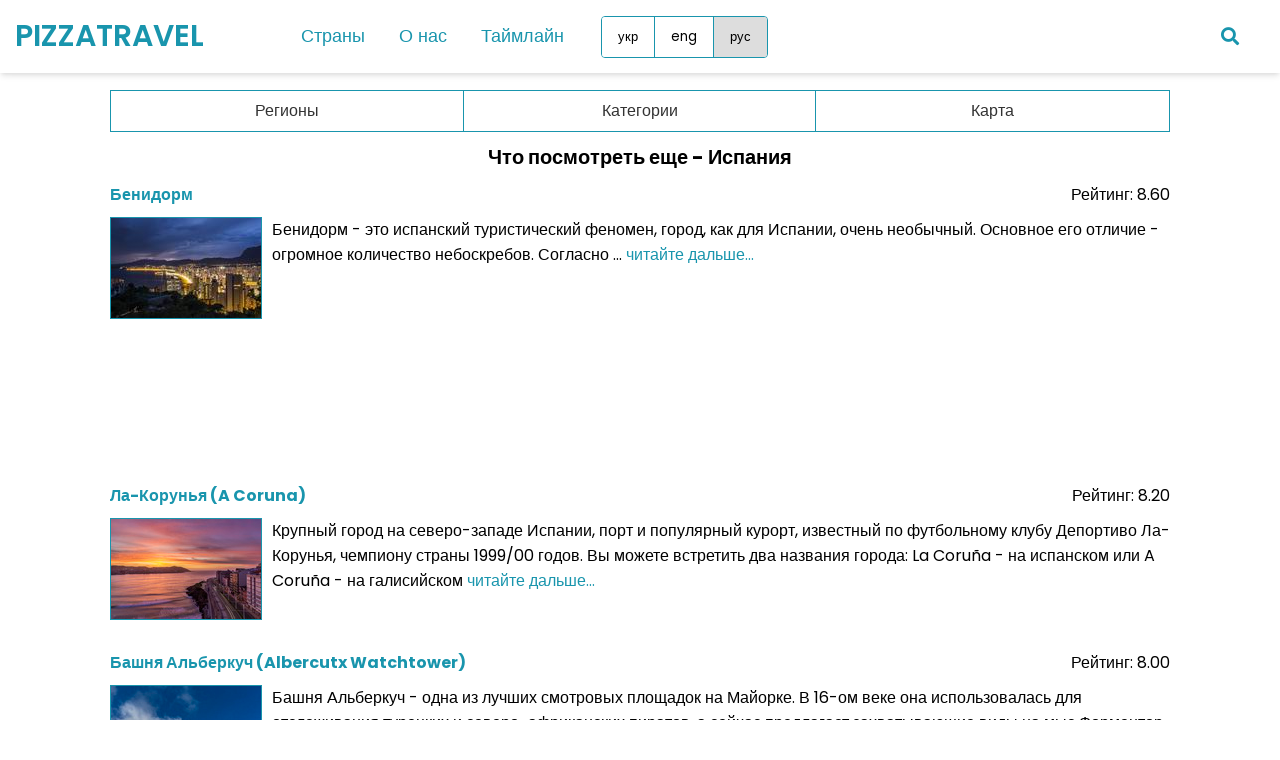

--- FILE ---
content_type: text/html; charset=UTF-8
request_url: https://pizzatravel.com.ua/rus/spain/61
body_size: 6765
content:

<!DOCTYPE html>
<html lang="en">
<head>
<script async src="https://www.googletagmanager.com/gtag/js?id=G-FWKEP2Z82P"></script>
<script>
  window.dataLayer = window.dataLayer || [];
  function gtag(){dataLayer.push(arguments);}
  gtag('js', new Date());
	gtag('config', 'G-FWKEP2Z82P', {
    'cookie_domain': 'auto'
  });
</script>
	<meta charset="UTF-8">
	<meta name="viewport" content="width=device-width, initial-scale=1, minimum-scale=1"/>
	<meta http-equiv="X-UA-Compatible" content="ie-edge">
	<meta name="description" content="Что посмотреть еще - Испания - Блог про интересные места">
	<meta name="keywords" content=" Что посмотреть еще - Испания - Блог про интересные места">
	<title>Что посмотреть еще - Испания - Блог про интересные места</title>
	<link rel="stylesheet" href="/css/styleV2.css">
	<link rel="stylesheet" href="https://cdnjs.cloudflare.com/ajax/libs/font-awesome/5.15.2/css/all.min.css"/>
	<!--<script type="text/javascript" src="/js/jquery-3.6.0.min.js"></script>-->
	<script data-noptimize="1" data-cfasync="false" data-wpfc-render="false">
  (function () {
      var script = document.createElement("script");
      script.async = 1;
      script.src = 'https://tp-em.com/NDQ1ODIx.js?t=445821';
      document.head.appendChild(script);
  })();
	</script>
</head>
<body>
	<div class="wrapper">
		<nav>
			<input type="checkbox" id="show-menu">
			<label for="show-menu" class="menu-icon"><i class="fas fa-bars"></i></label>
			<div class="content">
				<div class="logo"><a href="/rus/">PIZZATRAVEL</a></div>
				<ul class="links">
					<li class="nav-item">
					  <a class="desktop-link">Страны</a>
					  <div class="mega-menu">
					    <div class="mega-menu-column"><ul><h4>Европа</h4><li><a href="/rus/austria">Австрия</a></li><li><a href="/rus/albania">Албания</a></li><li><a href="/rus/andorra">Андорра</a></li><li><a href="/rus/belgium">Бельгия</a></li><li><a href="/rus/vatican">Ватикан</a></li><li><a href="/rus/germaniya">Германия</a></li><li><a href="/rus/greece">Греция</a></li><li><a href="/rus/denmark">Дания</a></li><li><a href="/rus/spain">Испания</a></li><li><a href="/rus/italy">Италия</a></li><li><a href="/rus/cyprus">Кипр</a></li><li><a href="/rus/latvia">Латвия</a></li><li><a href="/rus/lithuania">Литва</a></li><li><a href="/rus/luxembourg">Люксембург</a></li><li><a href="/rus/malta">Мальта</a></li><li><a href="/rus/monaco">Монако</a></li><li><a href="/rus/netherlands">Нидерланды</a></li></ul></div><div class="mega-menu-column"><ul><li><a href="/rus/norway">Норвегия</a></li><li><a href="/rus/polsha">Польша</a></li><li><a href="/rus/portugal">Португалия</a></li><li><a href="/rus/romania">Румыния</a></li><li><a href="/rus/san_marino">Сан-Марино</a></li><li><a href="/rus/macedonia">Северная Македония</a></li><li><a href="/rus/slovakia">Словакия</a></li><li><a href="/rus/slovenia">Словения</a></li><li><a href="/rus/turkey">Турция</a></li><li><a href="/rus/Ukraina">Украина</a></li><li><a href="/rus/finland">Финляндия</a></li><li><a href="/rus/france">Франция</a></li><li><a href="/rus/croatia">Хорватия</a></li><li><a href="/rus/montenegro">Черногория</a></li><li><a href="/rus/czech_republic">Чехия</a></li><li><a href="/rus/switzerland">Швейцария</a></li><li><a href="/rus/sweden">Швеция</a></li><li><a href="/rus/estonia">Эстония</a></li></ul></div><div class="mega-menu-column"><ul><h4>Азия</h4><li><a href="/rus/georgia">Грузия</a></li><li><a href="/rus/jordan">Иордания</a></li><li><a href="/rus/china">Китай</a></li><li><a href="/rus/malaysia">Малайзия</a></li><li><a href="/rus/uae">ОАЭ</a></li><li><a href="/rus/singapore">Сингапур</a></li><li><a href="/rus/sri_lanka">Шри-Ланка</a></li><h4>Африка</h4><li><a href="/rus/mauritius">Маврикий</a></li><li><a href="/rus/tanzania">Танзания</a></li><h4>Южная Америка</h4><li><a href="/rus/peru">Перу</a></li><li><a href="/rus/chile">Чили</a></li><li><a href="/rus/ecuador">Эквадор</a></li></ul></div>
					  </div>
					</li>
			    	<li>
		            <a href="#" class="mobile-link">Страны</a>
		            <input type="checkbox" id="show-countries">
		            <label for="show-countries">Страны</label>
		            <ul class="mobile-countries">
		              	<li><a class="desktop-link">Европа</a><input type="checkbox" id="show-items1"><label for="show-items1">Европа</label><ul><li><a href="/rus/austria">Австрия</a></li><li><a href="/rus/albania">Албания</a></li><li><a href="/rus/andorra">Андорра</a></li><li><a href="/rus/belgium">Бельгия</a></li><li><a href="/rus/vatican">Ватикан</a></li><li><a href="/rus/germaniya">Германия</a></li><li><a href="/rus/greece">Греция</a></li><li><a href="/rus/denmark">Дания</a></li><li><a href="/rus/spain">Испания</a></li><li><a href="/rus/italy">Италия</a></li><li><a href="/rus/cyprus">Кипр</a></li><li><a href="/rus/latvia">Латвия</a></li><li><a href="/rus/lithuania">Литва</a></li><li><a href="/rus/luxembourg">Люксембург</a></li><li><a href="/rus/malta">Мальта</a></li><li><a href="/rus/monaco">Монако</a></li><li><a href="/rus/netherlands">Нидерланды</a></li><li><a href="/rus/norway">Норвегия</a></li><li><a href="/rus/polsha">Польша</a></li><li><a href="/rus/portugal">Португалия</a></li><li><a href="/rus/romania">Румыния</a></li><li><a href="/rus/san_marino">Сан-Марино</a></li><li><a href="/rus/macedonia">Северная Македония</a></li><li><a href="/rus/slovakia">Словакия</a></li><li><a href="/rus/slovenia">Словения</a></li><li><a href="/rus/turkey">Турция</a></li><li><a href="/rus/Ukraina">Украина</a></li><li><a href="/rus/finland">Финляндия</a></li><li><a href="/rus/france">Франция</a></li><li><a href="/rus/croatia">Хорватия</a></li><li><a href="/rus/montenegro">Черногория</a></li><li><a href="/rus/czech_republic">Чехия</a></li><li><a href="/rus/switzerland">Швейцария</a></li><li><a href="/rus/sweden">Швеция</a></li><li><a href="/rus/estonia">Эстония</a></li></ul>
</li><li><a class="desktop-link">Азия</a><input type="checkbox" id="show-items2"><label for="show-items2">Азия</label><ul><li><a href="/rus/georgia">Грузия</a></li><li><a href="/rus/jordan">Иордания</a></li><li><a href="/rus/china">Китай</a></li><li><a href="/rus/malaysia">Малайзия</a></li><li><a href="/rus/uae">ОАЭ</a></li><li><a href="/rus/singapore">Сингапур</a></li><li><a href="/rus/sri_lanka">Шри-Ланка</a></li></ul>
</li><li><a class="desktop-link">Африка</a><input type="checkbox" id="show-items3"><label for="show-items3">Африка</label><ul><li><a href="/rus/mauritius">Маврикий</a></li><li><a href="/rus/tanzania">Танзания</a></li></ul>
</li><li><a class="desktop-link">Южная Америка</a><input type="checkbox" id="show-items4"><label for="show-items4">Южная Америка</label><ul><li><a href="/rus/peru">Перу</a></li><li><a href="/rus/chile">Чили</a></li><li><a href="/rus/ecuador">Эквадор</a></li></ul>
		            </ul>
		          	</li>
			    	<li><a href="/rus/o_nas">О нас</a></li>
			    	<li><a href="/rus/travel_history">Таймлайн</a></li>
					<li>
					  <div class="lang-group">
					    <button class="lang-button" type="button" data-lang="ukr" data-url="/ukr/spain/61">укр</button>
					    <button class="lang-button" type="button" data-lang="eng" data-url="/eng/spain/61">eng</button>
					    <button class="lang-button lang-button-selected" type="button" data-lang="rus" data-url="/rus/spain/61">рус</button>
					  </div>
					</li>
				</ul>
			</div>
			<a href="/rus/search"><div class=search-icon><i class="fas fa-search"></i></div></a>
		</nav>
	</div>
  <div class="main-content">
    

<nav class="c-menu">
    <ul class="c-list">
      <li class="c-item regions">
        <a onclick="toggleDropdown(this)">Регионы</a>
        <ul class="c-drop">
          <li><a class="default" href=/rus/spain/andalusia>Андалусия (15)</a></li><li><a class="default" href=/rus/spain/aragon>Арагон (2)</a></li><li><a class="default" href=/rus/spain/asturias>Астурия (1)</a></li><li><a class="default" href=/rus/spain/balearic_islands>Балеарские острова (29)</a></li><li><a class="default" href=/rus/spain/valencian_community>Валенсия (2)</a></li><li><a class="default" href=/rus/spain/galicia>Галисия (3)</a></li><li><a class="default" href=/rus/spain/la_gomera>Гомера (1)</a></li><li><a class="grey">Гран-Канария (0)</a></li><li><a class="default" href=/rus/spain/cantabria>Кантабрия (2)</a></li><li><a class="default" href=/rus/spain/castile_and_leon>Кастилия и Леон (4)</a></li><li><a class="default" href=/rus/spain/castile_la_mancha>Кастилия — Ла-Манча (2)</a></li><li><a class="default" href=/rus/spain/catalonia>Каталония (13)</a></li><li><a class="default" href=/rus/spain/la_palma>Ла-Пальма (1)</a></li><li><a class="default" href=/rus/spain/la_rioja>Ла-Риоха (1)</a></li><li><a class="default" href=/rus/spain/lanzarote>Лансароте (20)</a></li><li><a class="default" href=/rus/spain/madrid>Мадрид (2)</a></li><li><a class="grey">Мурсия (0)</a></li><li><a class="default" href=/rus/spain/navarre>Наварра (3)</a></li><li><a class="default" href=/rus/spain/basque_country>Страна Басков (5)</a></li><li><a class="default" href=/rus/spain/tenerife>Тенерифе (11)</a></li><li><a class="default" href=/rus/spain/fuerteventura>Фуэртевентура (17)</a></li><li><a class="default" href=/rus/spain/extremadura>Эстремадура (2)</a></li>
        </ul>
      </li>
      <li class="c-item articles">
        <a onclick="toggleDropdown(this)">Категории</a>
        <ul class="c-drop">
		  <li><a class="default" href="/rus/spain/60">Что посмотреть обязательно (47)</a></li><li><a class="default" href="/rus/spain/61">Что посмотреть еще (21)</a></li><li><a class="default" href="/rus/spain/62">Другие интересные места (70)</a></li><li><a class="grey">Статьи об Испании (0)</a></li>
        </ul>
      </li>
      <li class="c-item no-border">
        <a href="/map.php?id=33">Карта</a>
      </li>
    </ul>
  </nav>



<div class="center-align margin-bottom10"><h2>Что посмотреть еще - Испания</h2></div>




<div class="center-align margin-bottom10"></div>




<div class="short-text-container">
	<div class="row margin-bottom10">
		<div class="left-align"><a href="/rus/spain/61/benidorm"><u><b>Бенидорм</b></u></a></div>
		<div class="right-align">Рейтинг: 8.60</div>
	</div>
	<p class="short-text"><img style="border:1px solid #1995ad;"  src="https://www.pizzatravel.com.ua/uploads/2014/20458.jpg" alt="">Бенидорм - это испанский туристический феномен, город, как для Испании, очень необычный. Основное его отличие - огромное количество небоскребов. Согласно ... <a href="/rus/spain/61/benidorm">читайте дальше... </a></p>
	
<script async src="https://pagead2.googlesyndication.com/pagead/js/adsbygoogle.js?client=ca-pub-4023416893937706"
     crossorigin="anonymous"></script>
<ins class="adsbygoogle"
     style="display:block"
     data-ad-format="fluid"
     data-ad-layout-key="-gc-r-i-eo+12v"
     data-ad-client="ca-pub-4023416893937706"
     data-ad-slot="5136440862"></ins>
<script>
     (adsbygoogle = window.adsbygoogle || []).push({});
</script>


</div>

<div class="short-text-container">
	<div class="row margin-bottom10">
		<div class="left-align"><a href="/rus/spain/61/a_coruna"><u><b>Ла-Корунья (A Coruna)</b></u></a></div>
		<div class="right-align">Рейтинг: 8.20</div>
	</div>
	<p class="short-text"><img style="border:1px solid #1995ad;"  src="https://www.pizzatravel.com.ua/uploads/2020/37246.jpg" alt="">Крупный город на северо-западе Испании, порт и популярный курорт, известный по футбольному клубу&nbsp;Депортиво Ла-Корунья, чемпиону страны 1999/00 годов. Вы можете встретить два названия города: La Coru&ntilde;a - на испанском или A Coru&ntilde;a - на галисийском <a href="/rus/spain/61/a_coruna">читайте дальше... </a></p>
	
</div>

<div class="short-text-container">
	<div class="row margin-bottom10">
		<div class="left-align"><a href="/rus/spain/61/albercutx_watchtower"><u><b>Башня Альберкуч (Albercutx Watchtower)</b></u></a></div>
		<div class="right-align">Рейтинг: 8.00</div>
	</div>
	<p class="short-text"><img style="border:1px solid #1995ad;"  src="https://www.pizzatravel.com.ua/uploads/2020/36948.jpg" alt="">Башня Альберкуч - одна из лучших смотровых площадок на Майорке. В 16-ом веке она использовалась для отслеживания турецких и северо-африканских пиратов, а сейчас предлагает захватывающие виды на мыс Форментор <a href="/rus/spain/61/albercutx_watchtower">читайте дальше... </a></p>
	
</div>

<div class="short-text-container">
	<div class="row margin-bottom10">
		<div class="left-align"><a href="/rus/spain/61/santander_magdalena_park"><u><b>Парк Магдалена в Сантандере</b></u></a></div>
		<div class="right-align">Рейтинг: 8.00</div>
	</div>
	<p class="short-text"><img style="border:1px solid #1995ad;"  src="https://www.pizzatravel.com.ua/uploads/2020/37818.jpg" alt="">Город Сантандер довольно известен в мире, в первую очередь благодаря одноимённому банку, одному из крупнейших в Европе. Мы же заехали сюда прогуляться в парке Магдалена <a href="/rus/spain/61/santander_magdalena_park">читайте дальше... </a></p>
	
</div>

<div class="short-text-container">
	<div class="row margin-bottom10">
		<div class="left-align"><a href="/rus/spain/61/salamanca"><u><b>Саламанка</b></u></a></div>
		<div class="right-align">Рейтинг: 7.80</div>
	</div>
	<p class="short-text"><img style="border:1px solid #1995ad;"  src="https://www.pizzatravel.com.ua/uploads/2014/20902.jpg" alt="">Саламанка стоит в стороне от основных туристических маршрутов по Испании, поэтому туристов тут немного, что очень хорошо. Главной достопримечательностью является ... <a href="/rus/spain/61/salamanca">читайте дальше... </a></p>
	
</div>

<div class="short-text-container">
	<div class="row margin-bottom10">
		<div class="left-align"><a href="/rus/spain/61/raixa_estate"><u><b>Усадьба Райша (Raixa)</b></u></a></div>
		<div class="right-align">Рейтинг: 7.80</div>
	</div>
	<p class="short-text"><img style="border:1px solid #1995ad;"  src="https://www.pizzatravel.com.ua/uploads/2020/37973.jpg" alt="">Отдыхая на Майорке, вы можете посетить около десятка старинных имений. Райша - это великолепная загородная усадьба, основанная в 13 веке еще арабами, однако с тех пор осталось только имя. Для туристов место интересно еще и тем, что вход бесплатный <a href="/rus/spain/61/raixa_estate">читайте дальше... </a></p>
	
</div>

<div class="short-text-container">
	<div class="row margin-bottom10">
		<div class="left-align"><a href="/rus/spain/61/almodovar_del_rio"><u><b>Замок Альмодовар-дель-Рио (Castillo Almod&#243;var del R&#237;o)</b></u></a></div>
		<div class="right-align">Рейтинг: 7.80</div>
	</div>
	<p class="short-text"><img style="border:1px solid #1995ad;"  src="https://www.pizzatravel.com.ua/uploads/2025/52356.jpg" alt="">Первые укрепления на этом месте, еще в VIII веке, построили арабы. После Реконкисты (изгнания арабов) замок неоднократно перестраивался, особенно в XIV&ndash;XV веках и контролировал путь между Кордовой и Севильей. В XX веке значительные средства в восстановление замка вложил граф Торральво (1910&ndash;1936). Благодаря этому, в данный момент, замок находится в великолепном состоянии <a href="/rus/spain/61/almodovar_del_rio">читайте дальше... </a></p>
	
</div>

<div class="short-text-container">
	<div class="row margin-bottom10">
		<div class="left-align"><a href="/rus/spain/61/rupit_and_salt_de_sallent_waterfall"><u><b>Городок Рупит и водопад Salt de Sallent</b></u></a></div>
		<div class="right-align">Рейтинг: 7.60</div>
	</div>
	<p class="short-text"><img style="border:1px solid #1995ad;"  src="https://www.pizzatravel.com.ua/uploads/2018/31842.jpg" alt="">Рупит - один из нескольких живописных, средневековых городков Каталонии. Поселение находится на территории вулканического парка, на высоте 900 метров <a href="/rus/spain/61/rupit_and_salt_de_sallent_waterfall">читайте дальше... </a></p>
	
</div>

<div class="short-text-container">
	<div class="row margin-bottom10">
		<div class="left-align"><a href="/rus/spain/61/lloret_de_mar"><u><b>Ллорет-де-Мар</b></u></a></div>
		<div class="right-align">Рейтинг: 7.60</div>
	</div>
	<p class="short-text"><img style="border:1px solid #1995ad;"  src="https://www.pizzatravel.com.ua/uploads/2018/31899.jpg" alt="">Ллорет-де-Мар - один из самых популярных пляжных курортов Каталонии. Здесь отличный песчаный пляж и широкая набережная. Уже несколько десятилетий город живет только за счет туристов, поэтому в 2010 году даже построили одно из самых больших казино на побережье Коста Брава <a href="/rus/spain/61/lloret_de_mar">читайте дальше... </a></p>
	
</div>

<div class="short-text-container">
	<div class="row margin-bottom10">
		<div class="left-align"><a href="/rus/spain/61/pancha_island"><u><b>Остров Панча (Illa Pancha)</b></u></a></div>
		<div class="right-align">Рейтинг: 7.60</div>
	</div>
	<p class="short-text"><img style="border:1px solid #1995ad;"  src="https://www.pizzatravel.com.ua/uploads/2020/37493.jpg" alt="">На остров Панча мы попали случайно. В принципе, если вы турист, то легко можете заехать на смотровую, погулять в округе и посмотреть на остров. Вид будет такой <a href="/rus/spain/61/pancha_island">читайте дальше... </a></p>
	
</div>

<div class="short-text-container">
	<div class="row margin-bottom10">
		<div class="left-align"><a href="/rus/spain/61/molinos_de_viento_de_consuegra"><u><b>Ветряные мельницы Консуэгры (Molinos de Viento de Consuegra)</b></u></a></div>
		<div class="right-align">Рейтинг: 7.60</div>
	</div>
	<p class="short-text"><img style="border:1px solid #1995ad;"  src="https://www.pizzatravel.com.ua/uploads/2025/52349.jpg" alt="">Эти мельницы являются одним из символов Испании. Даже, если не знаете, где они находятся, вы про них слышали и вы их видели, так как мельницы тесно связаны с образом Дон Кихота <a href="/rus/spain/61/molinos_de_viento_de_consuegra">читайте дальше... </a></p>
	
</div>

<div class="short-text-container">
	<div class="row margin-bottom10">
		<div class="left-align"><a href="/rus/spain/61/palma_de_mallorca"><u><b>Пальма-де-Майорка</b></u></a></div>
		<div class="right-align">Рейтинг: 7.40</div>
	</div>
	<p class="short-text"><img style="border:1px solid #1995ad;"  src="https://www.pizzatravel.com.ua/uploads/2020/37518.jpg" alt="">Пальма - столица острова Майорки и крупный туристический центр. Мы посетили его уже два раза, причём второй раз приехали на Новый год <a href="/rus/spain/61/palma_de_mallorca">читайте дальше... </a></p>
	
</div>

<div class="short-text-container">
	<div class="row margin-bottom10">
		<div class="left-align"><a href="/rus/spain/61/cliffs_mallos_de_riglos"><u><b>Скалы Мальос-де-Риглос (Mallos de Riglos)</b></u></a></div>
		<div class="right-align">Рейтинг: 7.40</div>
	</div>
	<p class="short-text"><img style="border:1px solid #1995ad;"  src="https://www.pizzatravel.com.ua/uploads/2020/37905.jpg" alt="">Скалы Мальос-де-Риглос - это огромные природные скульптуры из конгломерата, осадочной горной породы. Необычны тем, что достигают 300 метров в высоту и имеют красноватый оттенок из-за окиси железа <a href="/rus/spain/61/cliffs_mallos_de_riglos">читайте дальше... </a></p>
	
</div>

<div class="short-text-container">
	<div class="row margin-bottom10">
		<div class="left-align"><a href="/rus/spain/61/port_de_soller"><u><b>Порт-де-Сольер</b></u></a></div>
		<div class="right-align">Рейтинг: 7.20</div>
	</div>
	<p class="short-text"><img style="border:1px solid #1995ad;"  src="https://www.pizzatravel.com.ua/uploads/2019/33843.jpg" alt="">Популярный туристический курорт на Майорке. В первую очередь из-за красивой набережной и простоты посещения <a href="/rus/spain/61/port_de_soller">читайте дальше... </a></p>
	
</div>

<div class="short-text-container">
	<div class="row margin-bottom10">
		<div class="left-align"><a href="/rus/spain/61/san_cristobal_de_la_laguna"><u><b>Сан-Кристобаль-де-ла-Лагуна</b></u></a></div>
		<div class="right-align">Рейтинг: 7.00</div>
	</div>
	<p class="short-text"><img style="border:1px solid #1995ad;"  src="https://www.pizzatravel.com.ua/uploads/2016/27649.jpg" alt="">В 10 минутах езды от столицы острова расположен небольшой городок Сан-Кристобаль-де-ла-Лагуна, самый старый на острове. Для туристов интересен историческим центром, ... <a href="/rus/spain/61/san_cristobal_de_la_laguna">читайте дальше... </a></p>
	
</div>

<div class="short-text-container">
	<div class="row margin-bottom10">
		<div class="left-align"><a href="/rus/spain/61/benijo_beach_tenerife"><u><b>Пляж Бенихо на острове Тенерифе</b></u></a></div>
		<div class="right-align">Рейтинг: 6.80</div>
	</div>
	<p class="short-text"><img style="border:1px solid #1995ad;"  src="https://www.pizzatravel.com.ua/uploads/2016/27570.jpg" alt="">Бенихо - один из самых удаленных пляжей на Тенерифе, одно из лучших мест на острове для встречи заката. На автомобиле ... <a href="/rus/spain/61/benijo_beach_tenerife">читайте дальше... </a></p>
	
<script async src="https://pagead2.googlesyndication.com/pagead/js/adsbygoogle.js?client=ca-pub-4023416893937706"
     crossorigin="anonymous"></script>
<ins class="adsbygoogle"
     style="display:block"
     data-ad-format="fluid"
     data-ad-layout-key="-gc-r-i-eo+12v"
     data-ad-client="ca-pub-4023416893937706"
     data-ad-slot="5136440862"></ins>
<script>
     (adsbygoogle = window.adsbygoogle || []).push({});
</script>


</div>

<div class="short-text-container">
	<div class="row margin-bottom10">
		<div class="left-align"><a href="/rus/spain/61/olite_castle"><u><b>Замок Олите (Castillo-Palacio Real de Olite)</b></u></a></div>
		<div class="right-align">Рейтинг: 6.60</div>
	</div>
	<p class="short-text"><img style="border:1px solid #1995ad;"  src="https://www.pizzatravel.com.ua/uploads/2020/37186.jpg" alt="">Резиденция наваррского короля Карла Благородного в городе Олите. Построена в 15 веке в готическом стиле и перестроен уже в 20 веке <a href="/rus/spain/61/olite_castle">читайте дальше... </a></p>
	
</div>

<div class="short-text-container">
	<div class="row margin-bottom10">
		<div class="left-align"><a href="/rus/spain/61/oasis_wildlife_zoo_fuerteventura"><u><b>Зоопарк Oasis Wildlife на Фуэртевентуре</b></u></a></div>
		<div class="right-align">Рейтинг: 6.60</div>
	</div>
	<p class="short-text"><img style="border:1px solid #1995ad;"  src="https://www.pizzatravel.com.ua/uploads/2024/47837.jpg" alt="">Большой зоопарк на острове Фуертавентура. Отличительной особенностью является довольно большое количество животных разных видов <a href="/rus/spain/61/oasis_wildlife_zoo_fuerteventura">читайте дальше... </a></p>
	
</div>

<div class="short-text-container">
	<div class="row margin-bottom10">
		<div class="left-align"><a href="/rus/spain/61/la_gomera_island"><u><b>Остров Ла Гомера</b></u></a></div>
		<div class="right-align">Рейтинг: 6.20</div>
	</div>
	<p class="short-text"><img style="border:1px solid #1995ad;"  src="https://www.pizzatravel.com.ua/uploads/2016/27469.jpg" alt="">Ла Гомера единственный не вулканический остров среди Канарских островов. Популярное направление однодневной поездки с острова Тенерифе. Практически все туристы приезжают ... <a href="/rus/spain/61/la_gomera_island">читайте дальше... </a></p>
	
</div>

<div class="short-text-container">
	<div class="row margin-bottom10">
		<div class="left-align"><a href="/rus/spain/61/deia_cove_and_beach"><u><b>Бухта Дейя (Cala Deia)</b></u></a></div>
		<div class="right-align">Рейтинг: 5.60</div>
	</div>
	<p class="short-text"><img style="border:1px solid #1995ad;"  src="https://www.pizzatravel.com.ua/uploads/2020/37617.jpg" alt="">Старинная рыбацкая бухта, окруженная скалами, на западном побережье Майорки <a href="/rus/spain/61/deia_cove_and_beach">читайте дальше... </a></p>
	
</div>

<div class="short-text-container">
	<div class="row margin-bottom10">
		<div class="left-align"><a href="/rus/spain/61/masca_gorge_tenerife"><u><b>Ущелье Маска на острове Тенерифе</b></u></a></div>
		<div class="right-align">Рейтинг: 5.40</div>
	</div>
	<p class="short-text"><img style="border:1px solid #1995ad;"  src="https://www.pizzatravel.com.ua/uploads/2017/27768.jpg" alt="">Ущелье Маска - популярное туристическое место на острове Тенерифе. Маршрут представляет из себя 3-ех часовый спуск по глубокому каньону длиной ... <a href="/rus/spain/61/masca_gorge_tenerife">читайте дальше... </a></p>
	
</div>



<div class="center-align"></div>


  </div>
  <div class="bottom-text">
	Использование материалов сайта без разрешения ЗАПРЕЩЕНО
	<br>
    © 2012 - 2026<br>PIZZATRAVEL.COM.UA
  </div>
  <button id="scrollToTopBtn" onclick="scrollToTop()">↑</button>
  <script src="/js/scriptV2.js" defer></script>
</body>
</html>


--- FILE ---
content_type: text/html; charset=utf-8
request_url: https://www.google.com/recaptcha/api2/aframe
body_size: 268
content:
<!DOCTYPE HTML><html><head><meta http-equiv="content-type" content="text/html; charset=UTF-8"></head><body><script nonce="7GU-iKEeF6SB7jOwb_pFPA">/** Anti-fraud and anti-abuse applications only. See google.com/recaptcha */ try{var clients={'sodar':'https://pagead2.googlesyndication.com/pagead/sodar?'};window.addEventListener("message",function(a){try{if(a.source===window.parent){var b=JSON.parse(a.data);var c=clients[b['id']];if(c){var d=document.createElement('img');d.src=c+b['params']+'&rc='+(localStorage.getItem("rc::a")?sessionStorage.getItem("rc::b"):"");window.document.body.appendChild(d);sessionStorage.setItem("rc::e",parseInt(sessionStorage.getItem("rc::e")||0)+1);localStorage.setItem("rc::h",'1769144431258');}}}catch(b){}});window.parent.postMessage("_grecaptcha_ready", "*");}catch(b){}</script></body></html>